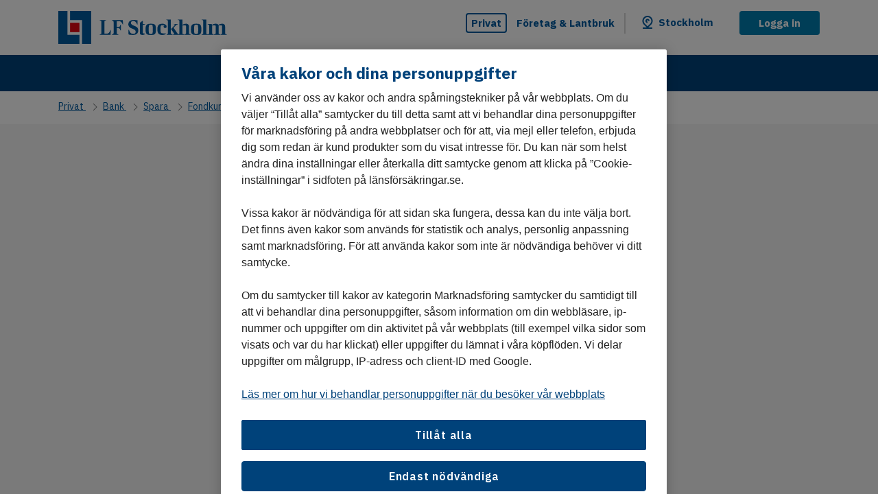

--- FILE ---
content_type: text/html; charset=utf-8
request_url: https://www.lansforsakringar.se/stockholm/privat/bank/spara/fondkurser/fond/?id=F00000P28N
body_size: 8484
content:


<!DOCTYPE html>
<html lang=sv class="no-js">
<head>
	<script type="text/javascript" src="/ruxitagentjs_ICA7NVfqrux_10327251022105625.js" data-dtconfig="rid=RID_-906550709|rpid=-412369254|domain=lansforsakringar.se|reportUrl=/rb_68a59ad1-3b73-4839-a79a-4050e75c0de5|app=2f6eb48e6312ec2a|coo=1|owasp=1|featureHash=ICA7NVfqrux|rdnt=1|uxrgce=1|cuc=gi9ez0at|mel=100000|expw=1|dpvc=1|lastModification=1768214454059|tp=500,50,0|srbbv=2|agentUri=/ruxitagentjs_ICA7NVfqrux_10327251022105625.js"></script><link rel="dns-prefetch" href="https://cdn.cookielaw.org">
	<link rel="dns-prefetch" href="https://cdn.optimizely.com">
	<link rel="dns-prefetch" href="https://analytics.lansforsakringar.se">
	<script data-ot-ignore type="module" src="/Static/lfds-old/lfds.esm.js"></script>
    <link rel="stylesheet" href="/Static/lfds/main.css">


<link href="/Static/css/shared/style.css?v=zENZmR8mkwHrHRcAHTgXbr6I0dzzJXcxJuemt2KSRUs1" as="style"  rel="preload">

	<!-- Preload JS -->
	

	<link data-ot-ignore href="/Static/js/lfui.min.js?v=1lbQ2pc24FU2mbjcILR62MY4T_-u0MPP71-A8H6eqOs1" rel="modulepreload">


<link data-ot-ignore href="/Static/js/jquery-min.js?v=EEZBCVzQe1TpkEUeLfjEm53wpuqSSXGjiXFWAVaewp81" as="script" rel="preload">
<link data-ot-ignore href="/Static/js/modernizr.js?v=Ee7kjL-cYY9moq5v6jY3e8v3ltKundm3-al2FokWUPA1" as="script" rel="preload">
<link data-ot-ignore href="/Static/js/bundle.js?v=ZBp9exsxFQ-9NcEN8fshTli8eb57YhSqWtjLYzCMjxM1" as="script" rel="preload">

	

	<link href="/Static/css/shared/style.css?v=zENZmR8mkwHrHRcAHTgXbr6I0dzzJXcxJuemt2KSRUs1" rel="stylesheet"/>


	

<!-- OptanonConsentNoticeStart -->
<script type="text/javascript" src="https://cdn.cookielaw.org/consent/9064b15d-214c-46ee-a02c-a18549574bec/OtAutoBlock.js" ></script>
<script src="https://cdn.cookielaw.org/scripttemplates/otSDKStub.js" data-language="sv" type="text/javascript" charset="UTF-8" data-domain-script="9064b15d-214c-46ee-a02c-a18549574bec" ></script>
<script type="text/javascript">
function OptanonWrapper() { }
</script>
<!-- OptanonConsentNoticeEnd -->
	<meta charset="utf-8">
	<title>Fond - L&#228;nsf&#246;rs&#228;kringar</title>
	<meta name="viewport" content="width=device-width, initial-scale=1">
	<meta name="format-detection" content="telephone=no">
	<meta name="theme-color" content="#00427a" />



		<meta name="robots" content="noindex">

		<meta name="description" content="L&#228;nsf&#246;rs&#228;kringar finns n&#228;ra dig och erbjuder bank- och f&#246;rs&#228;kringstj&#228;nster f&#246;r privatpersoner, f&#246;retag och lantbrukare">
		<meta property="og:description" content="L&#228;nsf&#246;rs&#228;kringar finns n&#228;ra dig och erbjuder bank- och f&#246;rs&#228;kringstj&#228;nster f&#246;r privatpersoner, f&#246;retag och lantbrukare">
	<meta property="og:title" content="Fond - L&#228;nsf&#246;rs&#228;kringar">
	<meta property="og:type" content="article">
	<meta property="og:url" content="https://www.lansforsakringar.se/privat/bank/spara/fondkurser/fond/?id=F00000P28N">

		<meta property="og:image" content="https://www.lansforsakringar.se/49d215/globalassets/aa-global/bilder/illustrationer/annat/logo_sociala_medier.png?w=1200&amp;h=630">

	<meta property="og:site_name" content="Länsförsäkringar">

	
	<meta name="twitter:card" content="summary_large_image">
	<meta name="twitter:site" content="@forsakringar">

	
	<meta property="ga:customer-segment" content="Privat">
	<meta property="ga:product-area" content="Bank">
	<meta property="ga:product-category" content="Spara">
	<meta property="ga:product" content="">
	<meta property="ga:companyid" content="28">
	<meta property="ga:companyname" content="LF Stockholm">
	<meta property="ga:transactionid" content="bba4a7a2f8d149a8b43ffc3f11ac7cf7">
	<meta property="ga:pagetype" content="FundDetailsPage">
	<meta property="ga:page-category">

	<link rel="apple-touch-icon" href="/apple-touch-icon.png">

	<script data-ot-ignore>
		var gaVisitorGroups = "Desktop | Livsnjutare jobbonär | Familjeliv barnstol | Torsdag";

		var hasCompanyFromIp = false;
		var cookieDomain = '.lansforsakringar.se';
	</script>


<script data-ot-ignore src="/Static/js/jquery-min.js?v=EEZBCVzQe1TpkEUeLfjEm53wpuqSSXGjiXFWAVaewp81"></script>
<script data-ot-ignore src="/Static/js/modernizr.js?v=Ee7kjL-cYY9moq5v6jY3e8v3ltKundm3-al2FokWUPA1"></script>

	

	

	
	
	<script type="text/javascript" src="https://dl.episerver.net/13.6.1/epi-util/find.js"></script>
<script type="text/javascript">
if(typeof FindApi === 'function'){var api = new FindApi();api.setApplicationUrl('/');api.setServiceApiBaseUrl('/find_v2/');api.processEventFromCurrentUri();api.bindWindowEvents();api.bindAClickEvent();api.sendBufferedEvents();}
</script>


	<link rel="canonical" href="https://www.lansforsakringar.se/privat/bank/spara/fondkurser/fond/?id=F00000P28N">

	
	<link rel="icon" href="/favicon.ico" type="image/x-icon">

	
	<meta name="application-name" content="Länsförsäkringar" />
	<meta name="msapplication-config" content="/browserconfig.xml" />
		<meta name="msapplication-task" content="name=Privat;action-uri=/privat/;icon-uri=/favicon.ico" />
		<meta name="msapplication-task" content="name=F&#246;retag &amp; Lantbruk;action-uri=/foretag/;icon-uri=/favicon.ico" />
		<meta name="msapplication-task" content="name=Other languages;action-uri=/other-languages/;icon-uri=/favicon.ico" />
	<meta name="msapplication-starturl" content="./" />

<style>
#vehicle-insurance-app .modal {
z-index: 40050 !important;
}
//.async-hide { opacity: 0 !important}
</style>

<script async  type="text/plain"  src="https://www.googleoptimize.com/optimize.js?id=GTM-NL32QX2" class="optanon-category-C0002"></script>

<script async type="text/plain" src="https://cdn.optimizely.com/js/24091130558.js" class="optanon-category-C0002"></script>

<script>

var dataLayer = dataLayer || [];


//ga:customer-segment
//ga:product-area 
//ga:product-category
//ga:product
//ga:companyid
//ga:pagetype
//ga:page-category


function loadDataLayer(parameters) {
var $metaTags = $('meta[property^="ga:"]');
var customersegment, productarea, productcategory, companyname, companyid, productname, pagetype, pagecategory;


transactionid = Math.floor((Math.random() * 100000) + 1);


$metaTags.each(function () {
var $this = $(this);
switch ($this.attr('property')) {
case "ga:customer-segment":
customersegment = $this.attr('content');
break;
case "ga:product-area":
productarea = $this.attr('content');
break;
case "ga:product-category":
productcategory = $this.attr('content');
break;
case "ga:product":
productname = $this.attr('content');
break;
case "ga:companyname":
companyname = $this.attr('content');
break;
case "ga:companyid":
companyid = $this.attr('content');
break;
case "ga:pagetype":
pagetype = $this.attr('content');
break;
case "ga:page-category":
pagecategory = $this.attr('content');
break;
}
});


var jsonToDataLayerFromVariables = {
'customerSegment': customersegment, 'productArea': productarea,
'companyName': companyname, 'companyId': companyid, 'pageType': pagetype, 'visitorGroups': gaVisitorGroups, 'pageCategory': pagecategory
};


return jsonToDataLayerFromVariables;
}

dataLayer.push(loadDataLayer());
</script>

	<script data-ot-ignore type="text/javascript">
		var layoutObject = {
			segment: 'Privat',
			companyId: 28,
			companyName: 'LF Stockholm',
			environment: 'production',
			chatVisible: 'False',
			oneTrustOld: 'False',
			pageId: '217695',
			currentSegment: '0',
			hideFooterImage: 'False',
			hideFooterLinks: 'False',
			currentUrl: '%2fstockholm%2fprivat%2fbank%2fspara%2ffondkurser%2ffond%2f',
			rawUrl: '%2fstockholm%2fprivat%2fbank%2fspara%2ffondkurser%2ffond%2f%3fid%3dF00000P28N',
			queryString: 'id%3dF00000P28N'
		}
	</script>
</head>
<body id="top" data-companyid="28" >

	<script data-ot-ignore type="text/javascript">
		var internBannersTrackingList = [];
	</script>
	<!-- AS10OS -->

<!-- Google Tag Manager -->
<noscript>
<iframe src="//analytics.lansforsakringar.se/ns.html?id=GTM-PNC899" height="0" width="0" style="display:none;visibility:hidden"></iframe>
</noscript>

<script>
(function(w,d,s,l,i){w[l]=w[l]||[];w[l].push({'gtm.start':
new Date().getTime(),event:'gtm.js'});var f=d.getElementsByTagName(s)[0],
j=d.createElement(s),dl=l!='dataLayer'?'&l='+l:'';j.async=true;j.src=
'//analytics.lansforsakringar.se/gtm.js?id='+i+dl;f.parentNode.insertBefore(j,f);})
(window,document,'script','dataLayer','GTM-PNC899');
</script>
<!-- End Google Tag Manager -->
	<div class="page-container" style="display:inline">
		
		

		<a href="#content" class="skip-link"><span>Hoppa till innehåll</span></a>





<header id="header" class="header">
	<div class="header-topbar">
		<noscript>
	<div class="alert alert-info mb-0 bt-0">
		<div class="container">
			<div class="row">
				<div class="col-12 display-flex">
					<img src="/static/icons/info-blue.svg" alt class="header-info-icon">
					<p class="ml-05">
						F&#246;r en b&#228;ttre anv&#228;ndarupplevelse p&#229; lansforsakringar.se kan du aktivera JavaScript i din webbl&#228;sare
					</p>
				</div>
			</div>
		</div>
	</div>
</noscript>




<script data-ot-ignore>
	document.addEventListener('DOMContentLoaded', function () {
		LFOS.alert.init();
	});
</script>





<span id="current-company" class="sr-only" aria-live="assertive"></span>

<div role="dialog" aria-modal="false" aria-labelledby="company-selector-info-heading" aria-describedby="company-selector-info-text" class="company-selector bg-white mb-0 text-left change-company-in-header hidden">
	<section class="company-selector-section container-fluid pr-0 pl-0">

		<div class="row mx-0 justify-content-center">

			<div class="col-12 change-company-content">
				<div class="row justify-content-center">

					<div class="display-flex justify-content-center" style="padding-top: 2.5rem;">
						<div class="change-company-icon">
							<img role="graphics-symbol" aria-hidden="true" width="40" height="40" src="/static/icons/pin-40.svg" alt="Länsförsäkringar" />
						</div>
					</div>
					<div class="row col-12 justify-content-center mx-0 p-0">

						<div class="row col-12 change-company-list mx-0 px-0">

							<div class="col-lg-12 px-0" style="max-width: 51.6875rem;">

								<h1 id="company-selector-info-heading" class="h2 change-company-list-header-on-page" tabindex="-1">V&#228;lj ditt l&#228;nsbolag</h1>
								<div role="region" aria-labelledby="company-selector-info-heading" tabindex="-1"></div>
								<p id="company-selector-info-text" class="change-company-list-text mb-0">Alla bolag har unika villkor och priser. Ditt l&#228;nsbolag &#228;r d&#228;r du har din permanenta adress. Om du ska f&#246;rs&#228;kra ett fritidshus v&#228;ljer du det bolaget ist&#228;llet.</p>

								<div class="change-company-list-container">
									<div id="changeCompanyFormWrapper">
<form action="/GeoLocation/HandleChangeCompany" class="form-horizontal select-local-lf-form change-company-form" method="post" novalidate="">											<input type="hidden" name="isErrorPage">
											<input type="hidden" class="current-url" name="currentUrl" value="/stockholm/privat/bank/spara/fondkurser/fond/">
											<input type="hidden" class="raw-url" name="rawUrl" value="/stockholm/privat/bank/spara/fondkurser/fond/?id=F00000P28N">
											<input type="hidden" class="querystring" name="querystring" value="id=F00000P28N">
											<ul class="change-company-list-items px-0" id="changeCompanyListItems">
													<li>
														<lfds-form-input-checkbox lf-type="radio"
																				  lf-name="companySelection"
																				  lf-id="37"
																				  lf-label="Bergslagen"
																				  lf-value="37"
																				  class="change-company-list-item">

														</lfds-form-input-checkbox>
													</li>
													<li>
														<lfds-form-input-checkbox lf-type="radio"
																				  lf-name="companySelection"
																				  lf-id="2"
																				  lf-label="Blekinge"
																				  lf-value="2"
																				  class="change-company-list-item">

														</lfds-form-input-checkbox>
													</li>
													<li>
														<lfds-form-input-checkbox lf-type="radio"
																				  lf-name="companySelection"
																				  lf-id="3"
																				  lf-label="Dalarna"
																				  lf-value="3"
																				  class="change-company-list-item">

														</lfds-form-input-checkbox>
													</li>
													<li>
														<lfds-form-input-checkbox lf-type="radio"
																				  lf-name="companySelection"
																				  lf-id="43"
																				  lf-label="Gotland"
																				  lf-value="43"
																				  class="change-company-list-item">

														</lfds-form-input-checkbox>
													</li>
													<li>
														<lfds-form-input-checkbox lf-type="radio"
																				  lf-name="companySelection"
																				  lf-id="8"
																				  lf-label="G&#228;vleborg"
																				  lf-value="8"
																				  class="change-company-list-item">

														</lfds-form-input-checkbox>
													</li>
													<li>
														<lfds-form-input-checkbox lf-type="radio"
																				  lf-name="companySelection"
																				  lf-id="9"
																				  lf-label="G&#246;inge-Kristianstad"
																				  lf-value="9"
																				  class="change-company-list-item">

														</lfds-form-input-checkbox>
													</li>
													<li>
														<lfds-form-input-checkbox lf-type="radio"
																				  lf-name="companySelection"
																				  lf-id="10"
																				  lf-label="G&#246;teborg och Bohusl&#228;n"
																				  lf-value="10"
																				  class="change-company-list-item">

														</lfds-form-input-checkbox>
													</li>
													<li>
														<lfds-form-input-checkbox lf-type="radio"
																				  lf-name="companySelection"
																				  lf-id="11"
																				  lf-label="Halland"
																				  lf-value="11"
																				  class="change-company-list-item">

														</lfds-form-input-checkbox>
													</li>
													<li>
														<lfds-form-input-checkbox lf-type="radio"
																				  lf-name="companySelection"
																				  lf-id="14"
																				  lf-label="J&#228;mtland"
																				  lf-value="14"
																				  class="change-company-list-item">

														</lfds-form-input-checkbox>
													</li>
													<li>
														<lfds-form-input-checkbox lf-type="radio"
																				  lf-name="companySelection"
																				  lf-id="15"
																				  lf-label="J&#246;nk&#246;ping"
																				  lf-value="15"
																				  class="change-company-list-item">

														</lfds-form-input-checkbox>
													</li>
													<li>
														<lfds-form-input-checkbox lf-type="radio"
																				  lf-name="companySelection"
																				  lf-id="16"
																				  lf-label="Kalmar"
																				  lf-value="16"
																				  class="change-company-list-item">

														</lfds-form-input-checkbox>
													</li>
													<li>
														<lfds-form-input-checkbox lf-type="radio"
																				  lf-name="companySelection"
																				  lf-id="21"
																				  lf-label="Kronoberg"
																				  lf-value="21"
																				  class="change-company-list-item">

														</lfds-form-input-checkbox>
													</li>
													<li>
														<lfds-form-input-checkbox lf-type="radio"
																				  lf-name="companySelection"
																				  lf-id="24"
																				  lf-label="Norrbotten"
																				  lf-value="24"
																				  class="change-company-list-item">

														</lfds-form-input-checkbox>
													</li>
													<li>
														<lfds-form-input-checkbox lf-type="radio"
																				  lf-name="companySelection"
																				  lf-id="27"
																				  lf-label="Skaraborg"
																				  lf-value="27"
																				  class="change-company-list-item">

														</lfds-form-input-checkbox>
													</li>
													<li>
														<lfds-form-input-checkbox lf-type="radio"
																				  lf-name="companySelection"
																				  lf-id="50"
																				  lf-label="Sk&#229;ne"
																				  lf-value="50"
																				  class="change-company-list-item">

														</lfds-form-input-checkbox>
													</li>
													<li>
														<lfds-form-input-checkbox lf-type="radio"
																				  lf-checked="lf-checked"
																				  lf-name="companySelection"
																				  lf-id="28"
																				  lf-label="Stockholm"
																				  lf-value="28"
																				  class="change-company-list-item">

														</lfds-form-input-checkbox>
													</li>
													<li>
														<lfds-form-input-checkbox lf-type="radio"
																				  lf-name="companySelection"
																				  lf-id="29"
																				  lf-label="S&#246;rmland"
																				  lf-value="29"
																				  class="change-company-list-item">

														</lfds-form-input-checkbox>
													</li>
													<li>
														<lfds-form-input-checkbox lf-type="radio"
																				  lf-name="companySelection"
																				  lf-id="31"
																				  lf-label="Uppsala"
																				  lf-value="31"
																				  class="change-company-list-item">

														</lfds-form-input-checkbox>
													</li>
													<li>
														<lfds-form-input-checkbox lf-type="radio"
																				  lf-name="companySelection"
																				  lf-id="32"
																				  lf-label="V&#228;rmland"
																				  lf-value="32"
																				  class="change-company-list-item">

														</lfds-form-input-checkbox>
													</li>
													<li>
														<lfds-form-input-checkbox lf-type="radio"
																				  lf-name="companySelection"
																				  lf-id="34"
																				  lf-label="V&#228;sterbotten"
																				  lf-value="34"
																				  class="change-company-list-item">

														</lfds-form-input-checkbox>
													</li>
													<li>
														<lfds-form-input-checkbox lf-type="radio"
																				  lf-name="companySelection"
																				  lf-id="35"
																				  lf-label="V&#228;sternorrland"
																				  lf-value="35"
																				  class="change-company-list-item">

														</lfds-form-input-checkbox>
													</li>
													<li>
														<lfds-form-input-checkbox lf-type="radio"
																				  lf-name="companySelection"
																				  lf-id="4"
																				  lf-label="&#196;lvsborg"
																				  lf-value="4"
																				  class="change-company-list-item">

														</lfds-form-input-checkbox>
													</li>
													<li>
														<lfds-form-input-checkbox lf-type="radio"
																				  lf-name="companySelection"
																				  lf-id="42"
																				  lf-label="&#214;stg&#246;ta"
																				  lf-value="42"
																				  class="change-company-list-item">

														</lfds-form-input-checkbox>
													</li>
											</ul>
</form>									</div>

									<div class="change-company-dropdown-container col-12">
<form action="/GeoLocation/HandleChangeCompany" class="form-horizontal select-local-lf-form" method="post" novalidate="">											<input type="hidden" name="isErrorPage">
											<input type="hidden" class="current-url" name="currentUrl" value="/stockholm/privat/bank/spara/fondkurser/fond/">
											<input type="hidden" class="raw-url" name="rawUrl" value="/stockholm/privat/bank/spara/fondkurser/fond/?id=F00000P28N">
											<input type="hidden" class="querystring" name="querystring" value="id=F00000P28N">
											<div class="row change-company-input-container justify-content-center">
												<div class="col-sm-4 change-company-input">
													<div data-bs-theme="on-white">

														

<div class="select custom-dd-select" id="7a3cd7d839ff47c4b8023ac98cab58e5" tabindex="0" >
	<label for="dd7a3cd7d839ff47c4b8023ac98cab58e5" class="select-label sr-only" >V&#228;lj l&#228;nsf&#246;rs&#228;kringsbolag n&#228;ra dig</label>
	<select id="dd7a3cd7d839ff47c4b8023ac98cab58e5" class="select-options" name="companySelection" >
				<option value disabled hidden >V&#228;lj</option>

				<option value="37" >Bergslagen</option>
				<option value="2" >Blekinge</option>
				<option value="3" >Dalarna</option>
				<option value="43" >Gotland</option>
				<option value="8" >G&#228;vleborg</option>
				<option value="9" >G&#246;inge-Kristianstad</option>
				<option value="10" >G&#246;teborg och Bohusl&#228;n</option>
				<option value="11" >Halland</option>
				<option value="14" >J&#228;mtland</option>
				<option value="15" >J&#246;nk&#246;ping</option>
				<option value="16" >Kalmar</option>
				<option value="21" >Kronoberg</option>
				<option value="24" >Norrbotten</option>
				<option value="27" >Skaraborg</option>
				<option value="50" >Sk&#229;ne</option>
				<option value="28" selected>Stockholm</option>
				<option value="29" >S&#246;rmland</option>
				<option value="31" >Uppsala</option>
				<option value="32" >V&#228;rmland</option>
				<option value="34" >V&#228;sterbotten</option>
				<option value="35" >V&#228;sternorrland</option>
				<option value="4" >&#196;lvsborg</option>
				<option value="42" >&#214;stg&#246;ta</option>
	</select>
</div>

<script data-ot-ignore>
	$(document).ready(function () {
		window.customSelect.initSelect($('#7a3cd7d839ff47c4b8023ac98cab58e5')[0])


		let lbl = $('label', '#7a3cd7d839ff47c4b8023ac98cab58e5')
		$('select', '#7a3cd7d839ff47c4b8023ac98cab58e5').attr('aria-labelledby', lbl.attr('id'))

		$('#7a3cd7d839ff47c4b8023ac98cab58e5').on('change', function () {
			if ($(this).find(":selected").length > 0 && $('#7a3cd7d839ff47c4b8023ac98cab58e5').val($(this).find(":selected").valid())) {
				$('#7a3cd7d839ff47c4b8023ac98cab58e5').closest('.form-group').removeClass('has-danger').addClass('has-valid')
				$('#7a3cd7d839ff47c4b8023ac98cab58e5').closest('.form-group').find(".form-control-feedback").removeClass('field-validation-error').addClass('field-validation-valid').html("")
			}
		})
	})
</script>


													</div>

												</div>
												<div class="col-sm-4 change-company-submit">
													<lfds-button lf-text="Spara"
																 class="change-company-submit-btn"
																 lf-type="submit"
																 lf-variant="primary"></lfds-button>
												</div>
											</div>
</form>									</div>
								</div>

								<div class="change-company-zipcode-container hidden col-12 px-0">
<form action="/GeoLocation/HandleChangeCompany" class="form-horizontal select-local-lf-form" method="post" novalidate="">										<input type="hidden" name="isErrorPage">
										<input type="hidden" class="current-url" name="currentUrl" value="/stockholm/privat/bank/spara/fondkurser/fond/">
										<input type="hidden" class="raw-url" name="rawUrl" value="/stockholm/privat/bank/spara/fondkurser/fond/?id=F00000P28N">
										<input type="hidden" class="querystring" name="querystring" value="id=F00000P28N">
										<input type="hidden" id="zipcodeRequiredErrorMessage" value="Fyll i postnummer">
										<input type="hidden" id="zipcodeFormatErrorMessage" value="Fyll i fem siffror">
										<input type="hidden" id="zipcodeRangeErrorMessage" value="Tyv&#228;rr, vi kan inte hitta postnumret. F&#246;rs&#246;k igen vid ett senare tillf&#228;lle.">
										<input type="hidden" id="data-token" value="hee5RVkViSMIDh-pP8Dagw8ZLxJsEc9NNvJ7pKgb4Uk7zujs16SQsBbAoPJuxlQlvLiJiyYaHIpssi9RHiWzNfLDsd98vfuwyAE1EqbDLGw1:L0I2f4P4Yx72SSOy0a8O4GjkSdirkoRBJl3ssgkSaIHvpydvG27elhPRyaKYARlmL9ayaBZt0qpbq84hz8ca2ZPxjzrn6WTPFVUNRjna7SI1" />
										<div class="row change-company-zipcode-input-container m-0">
											<div class="col-sm-4 change-company-zipcode-input">
												<lfds-form-input class="company-zipcode"
																 lf-name="zipcode"
																 lf-id="change-company-zipcode-input"
																 lf-label="Ange ditt postnummer"
																 lf-type="text"></lfds-form-input>

											</div>
											<div class="col-sm-4 change-company-submit " id="zipcode-btn-submit">
												<lfds-button 
															 lf-text="Spara"
															 lf-type="submit"
															 lf-name="submit-zipcode-input-btn"
															 class="change-company-submit-btn"></lfds-button>
											</div>
										</div>
</form>								</div>

								<div class="change-company-selection-mode-container row change-company-list-options col-12 justify-content-left m-0">

									<button type="button" class="btn btn-link link-no-underline select-company-by-list hidden" data-select="S&#246;k via lista" data-zipcode="S&#246;k via postnummer">
										<span class="regular-link">
											S&#246;k via lista
										</span>
									</button>

									<button type="button" class="btn btn-link link-no-underline select-company-by-zipcode" data-select="S&#246;k via lista" data-zipcode="S&#246;k via postnummer">
										<span class="regular-link">
											S&#246;k via postnummer
										</span>
									</button>

									<button id="test1" aria-label="Hitta min position" type="button" class="btn btn-link link-no-underline select-company-by-gps-position">
										<span class="geoloading"></span>
										<span class="regular-link">
											Hitta min position
										</span>
									</button>
								</div>
								<div class="col-lg-11 geofeedback-container hidden">
									<lfds-config lf-asset-path="/Static/lfds-old/assets">
										<lfds-notification-alert  lf-variant="error" lf-type="info-box" lf-heading="" lf-heading-level="h2">
											<p class="alert-content geofeedback" role="alert"></p>
										</lfds-notification-alert>
									</lfds-config>
								</div>
								<div class="col-lg-11 geofeedback-container-info hidden">
									<lfds-config lf-asset-path="/Static/lfds-old/assets">
										<lfds-notification-alert lf-variant="info" lf-type="info-box" lf-heading="" lf-heading-level="h2">
											<p class="alert-content geofeedback" role="alert"></p>
										</lfds-notification-alert>
									</lfds-config>
								</div>
							</div>
							<div class="change-company-map">
								<img class="change-company-map-image" src="/static/icons/special/lf-sverige-429.svg" alt="Sverige-karta" aria-hidden="true" role="graphics-symbol" width="187" height="429" loading="lazy"/>
							</div>
						</div>
					</div>
					<div class="shark-fin"></div>
				</div>
			</div>
		</div>

		<div class="row mx-0 change-company-close-button-container">
			<button type="button" class="change-company-close-button" aria-label="St&#228;ng l&#228;nsbolagsv&#228;ljare">
				<span class="sr-only">St&#228;ng l&#228;nsbolagsv&#228;ljare</span>
				<div class="change-company-close-button-icon">
					<svg role="graphics-symbol" aria-hidden="true" class="icon change-company-close-button-icon-large" width="40" height="40">
						<use xmlns:xlink="http://www.w3.org/1999/xlink" xlink:href="/static/icons/40/icons.svg#cross-40"></use>
					</svg>
					<svg role="graphics-symbol" aria-hidden="true" class="icon change-company-close-button-icon-small" width="32" height="32">
						<use xmlns:xlink="http://www.w3.org/1999/xlink" xlink:href="/static/icons/32/icons.svg#cross-32"></use>
					</svg>
				</div>
			</button>
		</div>

	</section>
</div>

<script data-ot-ignore>

	document.addEventListener('DOMContentLoaded', function () {
		LFOS.companyselector.init();
	});

</script>
		<div class="row toplist-mobile-logo d-md-none mx-0 px-0">
			<div class="col-7 col-sm-8 col-md-4 header-toplist-logo">
				<a href="/stockholm/privat/" class="header-logo-link logo-link link-no-underline" aria-label="Link LF Stockholm. G&#229; till startsida">
					<img width="135" height="27" src="/4a433f/globalassets/aa-global/bilder/logotyper/eliot/lf-stockholm.svg" alt="LF Stockholm" class="logo" id="logo"></a>
			</div>
			<button class="change-company-button link-no-underline" role="button" aria-label="Byt l&#228;nsbolag. Vald: Stockholm" aria-expanded="false">
				<div class="shark-fin"></div>
				<img width="24" height="24" src="/Static/icons/pin-24.svg" class="header-change-company-icon d-inline-block" alt="">
			</button>
			<div role="dialog" aria-modal="false" aria-labelledby="company-selector-info-popup-header-mobile" aria-describedby="company-selector-info-popup-text-mobile" class="change-company-info-popup hidden company-selector-info-banner">
				<h2 id="company-selector-info-popup-header-mobile" class="h5 mb-05">Du ser villkor och priser f&#246;r LF Stockholm</h2>
				<p id="company-selector-info-popup-text-mobile" class="mb-2">Du kan enkelt byta l&#228;nsbolag h&#228;r.</p>
				<div class="company-selector-info-popup-buttons">
					<lfds-button lf-type="button"
								 lf-variant="secondary"
								 lf-size="large"
								 lf-width="full-width"
								 lf-aria-label="&#196;ndra l&#228;nsbolag"
								 class="w-100 company-selector-info-banner-change-button">
					&#196;ndra
					</lfds-button>
					<lfds-button lf-type="button"
								 lf-variant="secondary"
								 lf-size="large"
								 lf-width="full-width"
								 lf-aria-label="St&#228;ng informationsmeddelande"
								 class="w-100 company-selector-info-banner-close-button">
					St&#228;ng
					</lfds-button>
				</div>
			</div>
		</div>

		<div class="header-toplist">
			<div class="header-nav bg-white d-md-none">
				<button id="menu-md-down" class="header-nav-button btn" role="button" aria-expanded="false" style="display:none;">
					<div class="header-nav-button-icon">
						<span></span>
						<span></span>
						<span></span>
						<span></span>
					</div>
					<span>Meny</span>
				</button>

			</div>
			<div class="container">
				<div class="row flex-items-xs-middle toplist-xs">
					<div class="col-7 col-sm-8 col-md-4 header-toplist-logo d-none d-md-block">
						<a href="/stockholm/privat/" class="header-logo-link logo-link link-no-underline" aria-label="Link LF Stockholm. G&#229; till startsida">
						<img width="135" height="27" src="/4a433f/globalassets/aa-global/bilder/logotyper/eliot/lf-stockholm.svg" alt="LF Stockholm" class="logo" id="logo"></a>
					</div>
					<div class="col-5 col-sm-4 col-md-8 display-flex justify-content-end">
						<nav aria-label="segment">
							<ul class="header-segments mb-0">

									<li class="d-none d-lg-block active">
										<a href="/stockholm/privat/" class="link-no-underline header-segments-link" data - segmentid="0)">Privat </a >
									</li>
									<li class="d-none d-lg-block ">
										<a href="/stockholm/foretag/" class="link-no-underline header-segments-link" data - segmentid="1)"> F&#246;retag &amp; Lantbruk </a >
									</li>
									<li class="header-segments-divider d-none d-lg-block">
									</li>
								<li class="d-none d-md-block mx-0">
									<button class="change-company-button link-no-underline" role="button" aria-label="Byt l&#228;nsbolag. Vald: Stockholm" aria-expanded="false">
										<div class="shark-fin"></div>
										<img width="24" height="24" src="/Static/icons/pin-24.svg" class="header-change-company-icon d-inline-block" alt="">
										<a class="header-change-company-text">Stockholm</a>
									</button>
									<div role="dialog" aria-modal="false" aria-labelledby="company-selector-info-popup-header" aria-describedby="company-selector-info-popup-text" class="change-company-info-popup hidden company-selector-info-banner">
										<h2 id="company-selector-info-popup-header" class="h5 mb-05">Du ser villkor och priser f&#246;r LF Stockholm</h2>
										<p id="company-selector-info-popup-text" class="mb-2">Du kan enkelt byta l&#228;nsbolag h&#228;r.</p>
										<div class="company-selector-info-popup-buttons">
											<lfds-button lf-type="button"
											             lf-variant="secondary"
											             lf-size="large"
											             lf-width="full-width"
											             lf-aria-label="&#196;ndra l&#228;nsbolag"
											             class="w-100 company-selector-info-banner-change-button">
												&#196;ndra
											</lfds-button>
											<lfds-button lf-type="button"
											             lf-variant="secondary"
											             lf-size="large"
											             lf-width="full-width"
											             lf-aria-label="St&#228;ng informationsmeddelande"
											             class="w-100 company-selector-info-banner-close-button">
												St&#228;ng
											</lfds-button>
										</div>
									</div>
								</li>

									<li class="header-segments-login d-none d-md-block">
										<a href="https://secure246.lansforsakringar.se/nim/" class="d-block btn btn-login-logout">Logga in</a>
									</li>
							</ul>
							<ul class="header-segments-mobile mb-0">
								<li class="toplist-mobile-container">
									<li class="header-segments-mobile-login d-md-none" id="mobile-search-button">
										<a href="#" class="header-nav bg-white d-md-none">
											<button class="toplist-mobile-buttons btn" id="mobile-search-closed" aria-expanded="false">
												<svg role="graphics-symbol" aria-hidden="true" class="icon d-lg-none" width="35" height="24">
													<use xmlns:xlink="http://www.w3.org/1999/xlink" xlink:href="/Static/icons/24/icons.svg#search-24"></use>
												</svg>
												S&#246;k
											</button>
											<button class="toplist-mobile-buttons btn hidden" id="mobile-search-open" aria-expanded="true">
												<div class="header-nav-button-icon open" style="margin-top:8px;">
													<span></span>
													<span></span>
													<span></span>
													<span></span>
												</div>
												S&#246;k
											</button>
										</a>
									</li>
									<li class="toplist-mobile-divider d-md-none"></li>
										<li class="header-segments-mobile-login d-md-none" id="mobile-login-button">
											<a href="https://secure246.lansforsakringar.se/nim/">
												<button class="toplist-mobile-buttons btn" aria-label="Logga in">
													<svg role="graphics-symbol" aria-hidden="true" class="icon d-lg-none" width="30" height="24">
														<use xmlns:xlink="http://www.w3.org/1999/xlink" xlink:href="/Static/icons/24/icons.svg#padlock-24"></use>
													</svg>
													Logga in
												</button>
											</a>
										</li>
								</li>
							</ul>
						</nav>
					</div>
				</div>
			</div>
		</div>
		<div class="nav-xs-collapsable-wrapper">
			<div class="nav-xs-collapsable" id="top-navigation"></div>
		</div>
		<div class="header-search-xs-sm-form d-md-none hidden" id="mobile-search">

			<div class="search-bar-wrapper">
				<form action="/stockholm/privat/sok/" role="search" class="display-flex" id="site-search-xs-sm" novalidate>
					<div class="toplist-mobile-search-icon">
						<svg role="graphics-symbol" aria-hidden="true" class="icon d-lg-none" width="35" height="24">
							<use xmlns:xlink="http://www.w3.org/1999/xlink" xlink:href="/Static/icons/24/icons.svg#search-24"></use>
						</svg>
					</div>
					<div class="flex-1 typeahead-container">
						<input type="text" name="query" class="form-control search-mobile" value="" id="search-xs-sm" autocomplete="off" aria-label="S&#246;k p&#229; lansforsakringar.se">
						<button type="button" class="clear-button">
							<svg role="graphics-symbol" aria-hidden="true" class="icon d-lg-none" width="20" height="20">
								<use xmlns:xlink="http://www.w3.org/1999/xlink" xlink:href="/Static/icons/20/icons.svg#cross-20"></use>
							</svg>
						</button>
						<input type="hidden" name="facet" value="privat"/>
					</div>
					<button type="submit" class="btn btn-outline-secondary btn-sm d-none" id="button-search-site-xs-sm" data-url="/stockholm/privat/sok/">
						S&#246;k
					</button>
				</form>
			</div>

		</div>
	</div>
</header>
<div id="search-lg-up-overlay" class="header-overlay d-none"></div>
<div id="mega-menu-overlay" class="header-overlay d-none"></div>

		<div class="breadcrumbs-wrapper">

			<div class="bg-white border-bottom-1-body-bg">
				<div class="container">
					<nav aria-label="Du &#228;r h&#228;r">
						<ol itemscope itemtype="https://schema.org/BreadcrumbList" class="breadcrumb pl-0 pr-0 mb-0">
										<li class="breadcrumb-item" itemprop="itemListElement" itemscope itemtype="https://schema.org/ListItem">
											<a href="/privat/" itemprop="item" class="js-breadcrumb-url">
												<span itemprop="name" class="js-breadcrumb-name">Privat</span>
											</a>
											<meta itemprop="position" content="1" />

										</li>
										<li class="breadcrumb-item" itemprop="itemListElement" itemscope itemtype="https://schema.org/ListItem">
											<a href="/privat/bank/" itemprop="item" class="js-breadcrumb-url">
												<span itemprop="name" class="js-breadcrumb-name">Bank</span>
											</a>
											<meta itemprop="position" content="2" />

										</li>
										<li class="breadcrumb-item" itemprop="itemListElement" itemscope itemtype="https://schema.org/ListItem">
											<a href="/privat/bank/spara/" itemprop="item" class="js-breadcrumb-url">
												<span itemprop="name" class="js-breadcrumb-name">Spara</span>
											</a>
											<meta itemprop="position" content="3" />

										</li>
										<li class="breadcrumb-item" itemprop="itemListElement" itemscope itemtype="https://schema.org/ListItem">
											<a href="/privat/bank/spara/fondkurser/" itemprop="item" class="js-breadcrumb-url">
												<span itemprop="name" class="js-breadcrumb-name">Fondkurser</span>
											</a>
											<meta itemprop="position" content="4" />

										</li>
										<li class="breadcrumb-item active">
											<span itemprop="name" class="js-breadcrumb-name" aria-current="page">Fond</span>
										</li>

						</ol>
					</nav>
				</div>

			</div>
		</div>



		<main class="main" id="content">
			<div class="container main-container">
				



	<div id="root">
		<div class="display-flex justify-center mb-1">
			<div class="lf-spinner">
	<svg viewBox="0 0 105 105" x="0" y="0" role="animation">
		<circle class="static-circle" r="45%" cx="50%" cy="50%"></circle>
		<circle class="lf-spinner-dash" r="45%" cx="50%" cy="50%"></circle>
		<line class="lf-spinner-back-line" x1="50%" y1="50%" x2="100%" y2="50%"></line>
		<line class="lf-spinner-forward-line" x1="50%" y1="50%" x2="100%" y2="50%"></line>
	</svg>
</div>
		</div>
	</div>
	<script data-ot-ignore src=https://www.lansforsakringar.se/kop/fondlistan/env.js defer></script>
	<script data-ot-ignore src=https://www.lansforsakringar.se/kop/fondlistan/apps/details.min.js defer></script>

			</div>
		</main>

		<div id="footer"></div>


		<div class="bottom-info">

		</div>

	</div>

	<script data-ot-ignore src="/Static/js/lfui.min.js?v=1lbQ2pc24FU2mbjcILR62MY4T_-u0MPP71-A8H6eqOs1" type="module"></script>


<script data-ot-ignore="" src="/Static/js/bundle.js?v=ZBp9exsxFQ-9NcEN8fshTli8eb57YhSqWtjLYzCMjxM1"></script>
	


<script data-ot-ignore="" src="/Static/js/bundle.onetrustLayoutModifier.js?v=r_ULaRxKkEPOGy6DqyX5taxMi9lsx_e9Lz01XrPgLyo1"></script>
<style>
#menu-md-down {height:3.5rem;}
</style>



	<script data-ot-ignore>includeChatScript("True");</script>
</body>
</html>

--- FILE ---
content_type: application/javascript
request_url: https://www.lansforsakringar.se/Static/lfds-old/p-7ee5825d.entry.js
body_size: 7371
content:
import{r as t,d as o,h as n}from"./p-744cfbaa.js";import{c as r}from"./p-1f0626d2.js";const a="primary";const s="medium";var d=r({defaultClassName:"lfds-button__xnt5pt2",variantClassNames:{variant:{primary:"lfds-button_variant_primary__xnt5pt3",secondary:"lfds-button_variant_secondary__xnt5pt4",tertiary:"lfds-button_variant_tertiary__xnt5pt5",inline:"lfds-button_variant_inline__xnt5pt6"},size:{small:"lfds-button_size_small__xnt5pt7",medium:"lfds-button_size_medium__xnt5pt8",large:"lfds-button_size_large__xnt5pt9"},width:{auto:"lfds-button_width_auto__xnt5pta","full-width":"lfds-button_width_full-width__xnt5ptb"}},defaultVariants:{variant:"primary",size:"medium",width:"auto"},compoundVariants:[]});var e="lfds-button__xnt5pt1";var l="lfds-button__xnt5pt0";const i=".icon__868bjv0{color:currentColor;line-height:0}.icon_small__868bjv1{width:24px;height:24px}.icon_medium__868bjv2{width:32px;height:32px}.layout__pphvmc0{padding:var(--lfds-semantic-sizes-spacing-x2)}@media (width >= 600px){.layout__pphvmc0{padding:var(--lfds-semantic-sizes-spacing-x4)}}.lfds-button__xnt5pt0{display:flex;flex-direction:column;gap:0.21875rem}.lfds-button__xnt5pt1{font-family:var(--lfds-typography-font-family-base);font-size:0.875rem;font-weight:normal;line-height:1.1428571428571428;text-wrap:balance}.lfds-button__xnt5pt2{--lfds-button--border-radius:var(--lfds-semantic-sizes-radius-sm);--lfds-button--gap:var(--lfds-semantic-sizes-spacing-x2);--lfds-button--border-width:var(--lfds-semantic-sizes-border-width-medium);--lfds-button--padding-inline:var(--lfds-semantic-sizes-spacing-x2);--lfds-button--padding-block:0.375rem;appearance:none;user-select:none;cursor:pointer;box-sizing:border-box;display:inline-flex;gap:var(--lfds-button--gap-custom, var(--lfds-button--gap));align-items:center;flex-wrap:nowrap;transition:100ms cubic-bezier(.4, 0, 1, 1);transition-property:background-color, border-color, color, box-shadow;border-radius:var(--lfds-button--border-radius-custom, var(--lfds-button--border-radius));border:var(--lfds-button--border-width-custom, var(--lfds-button--border-width)) solid;border-color:var(--lfds-button--border-color-custom, var(--lfds-button--border-color));overflow:hidden;justify-content:center;-webkit-font-smoothing:antialiased;width:var(--lfds-button--width-custom, var(--lfds-button--width));color:var(--lfds-button--color-custom, var(--lfds-button--color));min-height:var(--lfds-button--min-height-custom, var(--lfds-button--min-height));padding-inline:var(--lfds-button--padding-inline-custom, var(--lfds-button--padding-inline));padding-block:var(--lfds-button--padding-block-custom, var(--lfds-button--padding-block));text-align:left;text-decoration:none;background-color:var(--lfds-button--background-custom, var(--lfds-button--background))}.lfds-button__xnt5pt2:active{background-color:var(--lfds-button--background-active-custom, var(--lfds-button--background-active))}.lfds-button__xnt5pt2:focus{outline:0}.lfds-button__xnt5pt2:focus-visible,.lfds-button__xnt5pt2:hover{background-color:var(--lfds-button--background-hover-custom, var(--lfds-button--background-hover));border-color:var(--lfds-button--border-color-hover-custom, var(--lfds-button--border-color-hover));color:var(--lfds-button--color-hover-custom, var(--lfds-button--color-hover));transition-timing-function:cubic-bezier(0, 0, .2, 1)}.lfds-button_variant_primary__xnt5pt3{--lfds-button--background:var(--lfds-semantic-background-web-button-primary);--lfds-button--background-active:var(--lfds-semantic-background-web-button-primary-pressed);--lfds-button--background-hover:#910C19;--lfds-button--background-focus:#910C19;--lfds-button--color:var(--lfds-semantic-text-inverted);--lfds-button--color-hover:var(--lfds-semantic-text-inverted);--lfds-button--border-color:var(--lfds-semantic-background-web-button-primary);--lfds-button--border-color-hover:#910C19}.lfds-button_variant_secondary__xnt5pt4{--lfds-button--background:transparent;--lfds-button--background-active:transparent;--lfds-button--background-hover:transparent;--lfds-button--background-focus:transparent;--lfds-button--color:var(--lfds-semantic-text-web-on-button-secondary);--lfds-button--color-hover:var(--lfds-semantic-border-web-on-button-secondary-pressed);--lfds-button--border-color:var(--lfds-semantic-border-web-on-button-secondary);--lfds-button--border-color-hover:var(--lfds-semantic-border-web-on-button-secondary-pressed)}.lfds-button_variant_secondary__xnt5pt4:focus-visible,.lfds-button_variant_secondary__xnt5pt4:hover{box-shadow:inset 0 0 0 1px var(--lfds-button--border-color-hover-custom, var(--lfds-button--border-color-hover))}.lfds-button_variant_tertiary__xnt5pt5{--lfds-button--background:var(--lfds-semantic-background-button-tertiary);--lfds-button--background-active:rgba(203, 219, 236, 1);--lfds-button--background-hover:rgba(203, 219, 236, 1);--lfds-button--background-focus:rgba(203, 219, 236, 1);--lfds-button--color:var(--lfds-semantic-text-web-on-button-tertiary);--lfds-button--color-hover:#00325C;--lfds-button--border-color:transparent;--lfds-button--border-color-hover:transparent}.lfds-button_variant_inline__xnt5pt6{--lfds-button--background:transparent;--lfds-button--background-active:transparent;--lfds-button--background-hover:transparent;--lfds-button--background-focus:transparent;--lfds-button--color:var(--lfds-semantic-text-web-on-button-secondary);--lfds-button--color-hover:var(--lfds-semantic-text-web-on-button-secondary-hover);--lfds-button--border-color:transparent;--lfds-button--border-width:0;--lfds-button--padding-inline:0;--lfds-button--padding-block:0;--lfds-button--min-height:0 !important;--lfds-button--gap:0}.lfds-button_size_small__xnt5pt7{--lfds-button--min-height:var(--lfds-semantic-sizes-spacing-x4);--lfds-button--padding-block:0.25rem;font-family:var(--lfds-typography-font-family-base);font-size:1rem;font-weight:bold;line-height:1.25;text-wrap:balance}.lfds-button_size_medium__xnt5pt8{--lfds-button--min-height:var(--lfds-semantic-sizes-spacing-x5);font-family:var(--lfds-typography-font-family-base);font-size:1.125rem;font-weight:bold;line-height:1.25;text-wrap:balance}.lfds-button_size_large__xnt5pt9{--lfds-button--min-height:var(--lfds-semantic-sizes-spacing-x5);font-family:var(--lfds-typography-font-family-base);font-size:1.125rem;font-weight:bold;line-height:1.25;text-wrap:balance}.lfds-button_width_auto__xnt5pta{--lfds-button--width:auto}.lfds-button_width_full-width__xnt5ptb{--lfds-button--width:100%}";const b=i;const u=class{constructor(n){t(this,n);this.lfClick=o(this,"lfClick",7)}buttonEl;lfVariant=a;lfSize=s;lfType="button";lfAriaLabel;lfAriaExpanded;lfAriaControls;lfName;lfValue;lfText;lfHelp;lfWidth;lfButtonEventHandlers;lfClick;async getButtonEl(){return this.buttonEl}render(){return n("button",{key:"5d057621787982b4ce11c6dd149c4c53a8286292",class:d({size:this.lfSize,variant:this.lfVariant,width:this.lfWidth}),ref:t=>this.buttonEl=t,"aria-label":this.lfAriaLabel,"aria-expanded":this.lfAriaExpanded!==undefined?this.lfAriaExpanded.toString():undefined,"aria-controls":this.lfAriaControls,name:this.lfName,type:this.lfType,value:this.lfValue,onClick:t=>this.lfClick.emit(t),...this.lfButtonEventHandlers},n("slot",{key:"9f2c3d67d27e36f7032d35c21be2b1c29dd438c0",name:"start"}),n("span",{key:"59436a065e63ff904611ab267024abaa2d1ac506",class:l},n("slot",{key:"013b28665f7ace5cbbb88988f6ca099d89873ed9"},this.lfText,this.lfHelp?n("span",{class:e},this.lfHelp):null)),n("slot",{key:"73844591907a2e6c90228acab8e151993b9bebde",name:"end"}))}};u.style=b;export{u as lfds_button};
//# sourceMappingURL=p-7ee5825d.entry.js.map